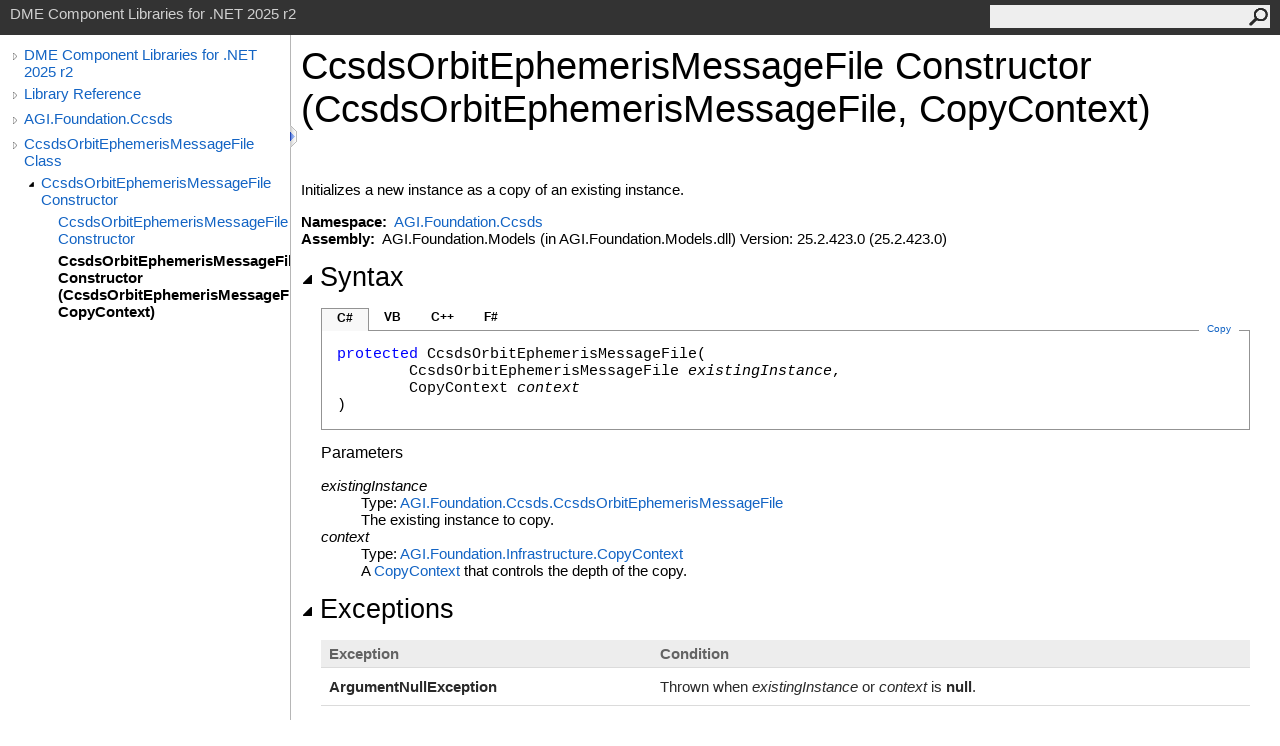

--- FILE ---
content_type: text/html
request_url: https://help.agi.com/STKComponents/html/M_AGI_Foundation_Ccsds_CcsdsOrbitEphemerisMessageFile__ctor_1.htm
body_size: 3479
content:
<html><head><meta http-equiv="X-UA-Compatible" content="IE=edge" /><link rel="shortcut icon" href="../icons/favicon.ico" /><link rel="stylesheet" type="text/css" href="../styles/branding.css" /><link rel="stylesheet" type="text/css" href="../styles/branding-en-US.css" /><script type="text/javascript" src="../scripts/branding.js"> </script><meta http-equiv="Content-Type" content="text/html; charset=UTF-8" /><title>CcsdsOrbitEphemerisMessageFile Constructor (CcsdsOrbitEphemerisMessageFile, CopyContext) | DME Component Libraries for .NET 2025 r2</title><meta name="Language" content="en-us" /><meta name="Microsoft.Help.Id" content="M:AGI.Foundation.Ccsds.CcsdsOrbitEphemerisMessageFile.#ctor(AGI.Foundation.Ccsds.CcsdsOrbitEphemerisMessageFile,AGI.Foundation.Infrastructure.CopyContext)" /><meta name="Description" content="Initializes a new instance as a copy of an existing instance." /><meta name="Microsoft.Help.ContentType" content="Reference" /><meta name="BrandingAware" content="true" /><meta name="container" content="AGI.Foundation.Ccsds" /><meta name="file" content="M_AGI_Foundation_Ccsds_CcsdsOrbitEphemerisMessageFile__ctor_1" /><meta name="guid" content="M_AGI_Foundation_Ccsds_CcsdsOrbitEphemerisMessageFile__ctor_1" /><link rel="stylesheet" type="text/css" href="../styles/branding-Website.css" /><script type="text/javascript" src="../scripts/jquery-3.5.1.min.js"></script><script type="text/javascript" src="../scripts/branding-Website.js"></script><script type="text/javascript" src="../scripts/clipboard.min.js"></script><script>
(function(i,s,o,g,r,a,m){i['GoogleAnalyticsObject']=r;i[r]=i[r]||function(){
(i[r].q=i[r].q||[]).push(arguments)},i[r].l=1*new Date();a=s.createElement(o),
m=s.getElementsByTagName(o)[0];a.async=1;a.src=g;m.parentNode.insertBefore(a,m)
})(window,document,'script','//www.google-analytics.com/analytics.js','ga');
ga('create', 'UA-53773706-1', 'auto');
ga('send', 'pageview');
</script></head><body onload="OnLoad('cs')"><input type="hidden" id="userDataCache" class="userDataStyle" /><div class="pageHeader" id="PageHeader">DME Component Libraries for .NET 2025 r2<form id="SearchForm" method="get" action="#" onsubmit="javascript:TransferToSearchPage(); return false;"><input id="SearchTextBox" type="text" maxlength="200" /><button id="SearchButton" type="submit"></button></form></div><div class="pageBody"><div class="leftNav" id="leftNav"><div id="tocNav"><div class="toclevel0" data-toclevel="0"><a class="tocCollapsed" onclick="javascript: Toggle(this);" href="#!" /><a data-tochassubtree="true" href="../html/Welcome.htm" title="DME Component Libraries for .NET 2025 r2" tocid="roottoc">DME Component Libraries for .NET 2025 r2</a></div><div class="toclevel0" data-toclevel="0"><a class="tocCollapsed" onclick="javascript: Toggle(this);" href="#!" /><a data-tochassubtree="true" href="../html/R_Project_DME_Component_Libraries.htm" title="Library Reference" tocid="R_Project_DME_Component_Libraries">Library Reference</a></div><div class="toclevel0" data-toclevel="0"><a class="tocCollapsed" onclick="javascript: Toggle(this);" href="#!" /><a data-tochassubtree="true" href="../html/N_AGI_Foundation_Ccsds.htm" title="AGI.Foundation.Ccsds" tocid="N_AGI_Foundation_Ccsds">AGI.Foundation.Ccsds</a></div><div class="toclevel0" data-toclevel="0"><a class="tocCollapsed" onclick="javascript: Toggle(this);" href="#!" /><a data-tochassubtree="true" href="../html/T_AGI_Foundation_Ccsds_CcsdsOrbitEphemerisMessageFile.htm" title="CcsdsOrbitEphemerisMessageFile Class" tocid="T_AGI_Foundation_Ccsds_CcsdsOrbitEphemerisMessageFile">CcsdsOrbitEphemerisMessageFile Class</a></div><div class="toclevel1" data-toclevel="1" data-childrenloaded="true"><a class="tocExpanded" onclick="javascript: Toggle(this);" href="#!" /><a data-tochassubtree="true" href="../html/Overload_AGI_Foundation_Ccsds_CcsdsOrbitEphemerisMessageFile__ctor.htm" title="CcsdsOrbitEphemerisMessageFile Constructor " tocid="Overload_AGI_Foundation_Ccsds_CcsdsOrbitEphemerisMessageFile__ctor">CcsdsOrbitEphemerisMessageFile Constructor </a></div><div class="toclevel2" data-toclevel="2"><a data-tochassubtree="false" href="../html/M_AGI_Foundation_Ccsds_CcsdsOrbitEphemerisMessageFile__ctor.htm" title="CcsdsOrbitEphemerisMessageFile Constructor " tocid="M_AGI_Foundation_Ccsds_CcsdsOrbitEphemerisMessageFile__ctor">CcsdsOrbitEphemerisMessageFile Constructor </a></div><div class="toclevel2 current" data-toclevel="2"><a data-tochassubtree="false" href="../html/M_AGI_Foundation_Ccsds_CcsdsOrbitEphemerisMessageFile__ctor_1.htm" title="CcsdsOrbitEphemerisMessageFile Constructor (CcsdsOrbitEphemerisMessageFile, CopyContext)" tocid="M_AGI_Foundation_Ccsds_CcsdsOrbitEphemerisMessageFile__ctor_1">CcsdsOrbitEphemerisMessageFile Constructor (CcsdsOrbitEphemerisMessageFile, CopyContext)</a></div></div><div id="tocResizableEW" onmousedown="OnMouseDown(event);"></div><div id="TocResize" class="tocResize"><img id="ResizeImageIncrease" src="../icons/TocOpen.gif" onclick="OnIncreaseToc()" alt="Click or drag to resize" title="Click or drag to resize" /><img id="ResizeImageReset" src="../icons/TocClose.gif" style="display:none" onclick="OnResetToc()" alt="Click or drag to resize" title="Click or drag to resize" /></div></div><div class="topicContent" id="TopicContent"><table class="titleTable"><tr><td class="titleColumn"><h1>CcsdsOrbitEphemerisMessageFile Constructor (CcsdsOrbitEphemerisMessageFile, CopyContext)</h1></td></tr></table><span class="introStyle"></span> <div class="summary">Initializes a new instance as a copy of an existing instance.</div><p> </p>
    <strong>Namespace:</strong> 
   <a href="N_AGI_Foundation_Ccsds.htm">AGI.Foundation.Ccsds</a><br />
    <strong>Assembly:</strong>
   AGI.Foundation.Models (in AGI.Foundation.Models.dll) Version: 25.2.423.0 (25.2.423.0)<div class="collapsibleAreaRegion"><span class="collapsibleRegionTitle" onclick="SectionExpandCollapse('ID1RB')" onkeypress="SectionExpandCollapse_CheckKey('ID1RB', event)" tabindex="0"><img id="ID1RBToggle" class="collapseToggle" src="../icons/SectionExpanded.png" />Syntax</span></div><div id="ID1RBSection" class="collapsibleSection"><div class="codeSnippetContainer"><div class="codeSnippetContainerTabs"><div id="ID0EDCA_tab1" class="codeSnippetContainerTab"><a href="#" onclick="javascript:ChangeTab('ID0EDCA','cs','1','4');return false;">C#</a></div><div id="ID0EDCA_tab2" class="codeSnippetContainerTab"><a href="#" onclick="javascript:ChangeTab('ID0EDCA','vb','2','4');return false;">VB</a></div><div id="ID0EDCA_tab3" class="codeSnippetContainerTab"><a href="#" onclick="javascript:ChangeTab('ID0EDCA','cpp','3','4');return false;">C++</a></div><div id="ID0EDCA_tab4" class="codeSnippetContainerTab"><a href="#" onclick="javascript:ChangeTab('ID0EDCA','fs','4','4');return false;">F#</a></div></div><div class="codeSnippetContainerCodeContainer"><div class="codeSnippetToolBar"><div class="codeSnippetToolBarText"><a id="ID0EDCA_copyCode" href="#" class="copyCodeSnippet" onclick="javascript:CopyToClipboard('ID0EDCA');return false;" title="Copy">Copy</a></div></div><div id="ID0EDCA_code_Div1" class="codeSnippetContainerCode" style="display: block"><pre xml:space="preserve"><span class="keyword">protected</span> <span class="identifier">CcsdsOrbitEphemerisMessageFile</span>(
	<span class="identifier">CcsdsOrbitEphemerisMessageFile</span> <span class="parameter">existingInstance</span>,
	<span class="identifier">CopyContext</span> <span class="parameter">context</span>
)</pre></div><div id="ID0EDCA_code_Div2" class="codeSnippetContainerCode" style="display: none"><pre xml:space="preserve"><span class="keyword">Protected</span> <span class="keyword">Sub</span> <span class="identifier">New</span> ( 
	<span class="parameter">existingInstance</span> <span class="keyword">As</span> <span class="identifier">CcsdsOrbitEphemerisMessageFile</span>,
	<span class="parameter">context</span> <span class="keyword">As</span> <span class="identifier">CopyContext</span>
)</pre></div><div id="ID0EDCA_code_Div3" class="codeSnippetContainerCode" style="display: none"><pre xml:space="preserve"><span class="keyword">protected</span>:
<span class="identifier">CcsdsOrbitEphemerisMessageFile</span>(
	<span class="identifier">CcsdsOrbitEphemerisMessageFile</span>^ <span class="parameter">existingInstance</span>, 
	<span class="identifier">CopyContext</span>^ <span class="parameter">context</span>
)</pre></div><div id="ID0EDCA_code_Div4" class="codeSnippetContainerCode" style="display: none"><pre xml:space="preserve"><span class="keyword">new</span> : 
        <span class="parameter">existingInstance</span> : <span class="identifier">CcsdsOrbitEphemerisMessageFile</span> * 
        <span class="parameter">context</span> : <span class="identifier">CopyContext</span> <span class="keyword">-&gt;</span> <span class="identifier">CcsdsOrbitEphemerisMessageFile</span></pre></div></div></div><script type="text/javascript">AddLanguageTabSet("ID0EDCA");</script><h4 class="subHeading">Parameters</h4><dl><dt><span class="parameter">existingInstance</span></dt><dd>Type: <a href="T_AGI_Foundation_Ccsds_CcsdsOrbitEphemerisMessageFile.htm">AGI.Foundation.Ccsds<span id="LSTD77BAE1F_0"></span><script type="text/javascript">AddLanguageSpecificTextSet("LSTD77BAE1F_0?cs=.|vb=.|cpp=::|nu=.|fs=.");</script>CcsdsOrbitEphemerisMessageFile</a><br />The existing instance to copy.</dd><dt><span class="parameter">context</span></dt><dd>Type: <a href="T_AGI_Foundation_Infrastructure_CopyContext.htm">AGI.Foundation.Infrastructure<span id="LSTD77BAE1F_1"></span><script type="text/javascript">AddLanguageSpecificTextSet("LSTD77BAE1F_1?cs=.|vb=.|cpp=::|nu=.|fs=.");</script>CopyContext</a><br />
      A <a href="T_AGI_Foundation_Infrastructure_CopyContext.htm">CopyContext</a> that controls the depth of the copy.
    </dd></dl></div><div class="collapsibleAreaRegion"><span class="collapsibleRegionTitle" onclick="SectionExpandCollapse('ID2RB')" onkeypress="SectionExpandCollapse_CheckKey('ID2RB', event)" tabindex="0"><img id="ID2RBToggle" class="collapseToggle" src="../icons/SectionExpanded.png" />Exceptions</span></div><div id="ID2RBSection" class="collapsibleSection"><div class="tableSection"><table><tr><th>Exception</th><th>Condition</th></tr><tr><td><span class="nolink">ArgumentNullException</span></td><td>
      Thrown when <span class="parameter">existingInstance</span> or <span class="parameter">context</span> is <span class="keyword"><span id="LSTD77BAE1F_2"></span><script type="text/javascript">AddLanguageSpecificTextSet("LSTD77BAE1F_2?vb=Nothing|cpp=nullptr|nu=null");</script></span>.
    </td></tr></table></div></div><div class="collapsibleAreaRegion"><span class="collapsibleRegionTitle" onclick="SectionExpandCollapse('ID3RB')" onkeypress="SectionExpandCollapse_CheckKey('ID3RB', event)" tabindex="0"><img id="ID3RBToggle" class="collapseToggle" src="../icons/SectionExpanded.png" />Remarks</span></div><div id="ID3RBSection" class="collapsibleSection">
      See <a href="M_AGI_Foundation_Infrastructure_ICloneWithContext_Clone.htm">Clone(CopyContext)</a> for more information about how to implement this constructor
      in a derived class.
    </div><div class="collapsibleAreaRegion" id="seeAlsoSection"><span class="collapsibleRegionTitle" onclick="SectionExpandCollapse('ID4RB')" onkeypress="SectionExpandCollapse_CheckKey('ID4RB', event)" tabindex="0"><img id="ID4RBToggle" class="collapseToggle" src="../icons/SectionExpanded.png" />See Also</span></div><div id="ID4RBSection" class="collapsibleSection"><h4 class="subHeading">Reference</h4><div class="seeAlsoStyle"><a href="T_AGI_Foundation_Ccsds_CcsdsOrbitEphemerisMessageFile.htm">CcsdsOrbitEphemerisMessageFile Class</a></div><div class="seeAlsoStyle"><a href="Overload_AGI_Foundation_Ccsds_CcsdsOrbitEphemerisMessageFile__ctor.htm">CcsdsOrbitEphemerisMessageFile Overload</a></div><div class="seeAlsoStyle"><a href="N_AGI_Foundation_Ccsds.htm">AGI.Foundation.Ccsds Namespace</a></div></div></div></div><div id="pageFooter" class="pageFooter"><p><a href="https://www.agi.com" target="_blank" rel="noopener noreferrer">Copyright © 2007-2025 ANSYS, Inc. and/or its affiliated companies. All rights reserved. Unauthorized use, distribution, or reproduction is prohibited.</a></p><div class="feedbackLink">Send comments on this topic to
        <a id="HT_MailLink" href="mailto:support%40agi.com?Subject=DME%20Component%20Libraries%20for%20.NET%202025%20r2">support@agi.com</a></div>
        <script type="text/javascript">
        var HT_mailLink = document.getElementById("HT_MailLink");
        var HT_mailLinkText = HT_mailLink.innerHTML;
        HT_mailLink.href += ": " + document.title + "\u0026body=" + encodeURIComponent("");
        HT_mailLink.innerHTML = HT_mailLinkText;
        </script> </div></body></html>
